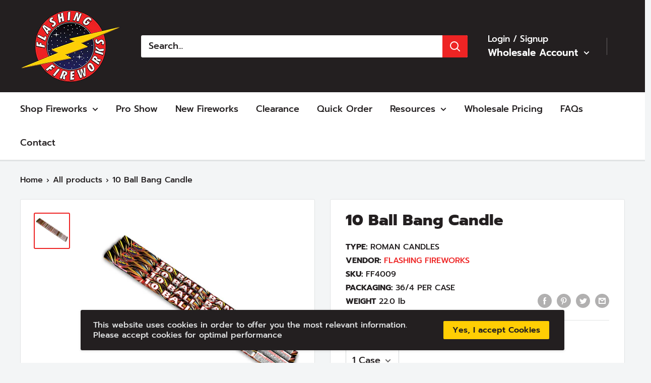

--- FILE ---
content_type: application/javascript; charset=utf-8
request_url: https://searchanise-ef84.kxcdn.com/templates.6N2d0U0C1H.js
body_size: 3018
content:
Searchanise=window.Searchanise||{};Searchanise.templates={Platform:'shopify',StoreName:'Flashing Fireworks',AutocompleteLayout:'singlecolumn',AutocompleteStyle:'ITEMS_SINGLECOLUMN_LIGHT',AutocompleteDescriptionStrings:0,AutocompleteSuggestionCount:3,AutocompleteItemCount:4,AutocompleteShowViewAllLink:'N',AutocompleteShowPrice:'N',AutocompleteShowListPrice:'N',AutocompleteShowProductCode:'N',AutocompleteShowRecent:'Y',AutocompleteShowMoreLink:'Y',AutocompleteTemplate:'<div class="snize-ac-results-content"><ul class="snize-ac-results-list" id="snize-ac-items-container-1"></ul><ul class="snize-ac-results-list" id="snize-ac-items-container-2"></ul><ul class="snize-ac-results-list" id="snize-ac-items-container-3"></ul><ul class="snize-ac-results-singlecolumn-list" id="snize-ac-items-container-4"></ul><div class="snize-results-html" style="cursor:auto;" id="snize-ac-results-html-container"></div></div>',AutocompleteMobileTemplate:'<div class="snize-ac-results-content"><div class="snize-mobile-top-panel"><div class="snize-close-button"><button type="button" class="snize-close-button-arrow"></button></div><form action="#" style="margin: 0px"><div class="snize-search"><input id="snize-mobile-search-input" autocomplete="off" class="snize-input-style snize-mobile-input-style"></div><div class="snize-clear-button-container"><button type="button" class="snize-clear-button" style="visibility: hidden"></button></div></form></div><ul class="snize-ac-results-list" id="snize-ac-items-container-1"></ul><ul class="snize-ac-results-list" id="snize-ac-items-container-2"></ul><ul class="snize-ac-results-list" id="snize-ac-items-container-3"></ul><ul id="snize-ac-items-container-4"></ul><div class="snize-results-html" style="cursor:auto;" id="snize-ac-results-html-container"></div><div class="snize-close-area" id="snize-ac-close-area"></div></div>',AutocompleteItem:'<li class="snize-product ${product_classes}" data-original-product-id="${original_product_id}" id="snize-ac-product-${product_id}"><a href="${autocomplete_link}" class="snize-item" draggable="false"><div class="snize-thumbnail"><img src="${image_link}" class="snize-item-image ${additional_image_classes}" alt="${autocomplete_image_alt}"></div><div class="snize-product-info">${autocomplete_product_ribbons_html}${autocomplete_product_code_html}${autocomplete_product_attribute_html}<span class="snize-title">${title}</span><span class="snize-description">${description}</span><div class="snize-ac-prices-container">${autocomplete_prices_html}${autocomplete_in_stock_status_html}</div>${reviews_html}</div></a></li>',AutocompleteResultsHTML:'<div style="text-align: center;"><a href="#" title="Exclusive sale"><img src="https://www.searchanise.com/images/sale_sign.jpg" style="display: inline;" /></a></div>',AutocompleteNoResultsHTML:'<p>Sorry, nothing found for [search_string].</p><p>Try some of our <a href="#" title="Bestsellers">bestsellers →</a>.</p>',AutocompleteResultsOrder:["suggestions","products","categories","pages"],ResultsShow:'Y',ResultsShowActionButton:'N',ResultsShowFiltersInTopSection:'N',ResultsShowPrice:'N',ResultsShowListPrice:'N',ResultsShowProductCode:'Y',ResultsFlipImageOnHover:'N',ResultsShowPageImages:'N',ResultsProductAttributeName:'product_type',ResultsTitleStrings:3,ResultsDescriptionStrings:0,ResultsZeroPriceAction:'hide_zero_price',SmartNavigationOverrideSeo:'Y',ShowBestsellingSorting:'Y',ShowDiscountSorting:'Y',CategorySortingRule:"searchanise",ShopifyMarketsSupport:'Y',ShopifyLocales:{"en":{"locale":"en","name":"English","primary":true,"published":true}},StickySearchboxShow:'N',Redirects:{"https:\/\/flashingfireworks.com\/collections\/snakes":["snakes","snake"],"https:\/\/flashingfireworks.com\/collections\/firecrackers":["firecrackers","fire crackers","firecracker"],"https:\/\/flashingfireworks.com\/collections\/cakes":["cakes"],"https:\/\/flashingfireworks.com\/collections\/artillery":["artillery shells","shells","artillery","artillery shell"],"https:\/\/flashingfireworks.com\/collections\/missles":["missles","missle"],"https:\/\/flashingfireworks.com\/collections\/smoke":["smoke","smoke bombs"],"https:\/\/flashingfireworks.com\/collections\/rockets":["rockets","stick rockets"],"https:\/\/flashingfireworks.com\/collections\/cakes\/type_500-gram-cakes":["500 gram","500gram","500-gram","500 gram cake","500g cake","500g"],"https:\/\/flashingfireworks.com\/collections\/roman-candles":["roman candles","roman"],"https:\/\/flashingfireworks.com\/collections\/cakes\/type_200-gram-cakes":["200 gram","200gram","200-gram","200 gram cake","200g","200g cake"],"https:\/\/flashingfireworks.com\/collections\/punks":["punk","punks"],"https:\/\/flashingfireworks.com\/collections\/parachutes":["parachute","parachutes"],"https:\/\/flashingfireworks.com\/collections\/spinners-flyers":["spinner","spinners","flyers"],"https:\/\/flashingfireworks.com\/collections\/sparklers":["sparkler","sparklers"],"https:\/\/flashingfireworks.com\/collections\/strobes":["strobes"],"https:\/\/flashingfireworks.com\/collections\/fountains":["fountains","fountain"]},ShowPriceOnlyForLoggedCustomer:'Y',ColorsCSS:'.snize-ac-results .snize-label { color: #EE2424; }.snize-ac-results .snize-suggestion { color: #231F20; }.snize-ac-results .snize-category a { color: #231F20; }.snize-ac-results .snize-page a { color: #231F20; }.snize-ac-results .snize-view-all-categories { color: #231F20; }.snize-ac-results .snize-view-all-categories .snize-ac-results-arrow { background-image: url("data:image/svg+xml,%3Csvg xmlns=\'http://www.w3.org/2000/svg\' viewBox=\'0 0 448 512\'%3E%3Cpath fill=\'%23231F20\' d=\'M190.5 66.9l22.2-22.2c9.4-9.4 24.6-9.4 33.9 0L441 239c9.4 9.4 9.4 24.6 0 33.9L246.6 467.3c-9.4 9.4-24.6 9.4-33.9 0l-22.2-22.2c-9.5-9.5-9.3-25 .4-34.3L311.4 296H24c-13.3 0-24-10.7-24-24v-32c0-13.3 10.7-24 24-24h287.4L190.9 101.2c-9.8-9.3-10-24.8-.4-34.3z\'/%3E%3C/svg%3E"); }.snize-ac-results .snize-view-all-pages { color: #231F20; }.snize-ac-results .snize-view-all-pages .snize-ac-results-arrow { background-image: url("data:image/svg+xml,%3Csvg xmlns=\'http://www.w3.org/2000/svg\' viewBox=\'0 0 448 512\'%3E%3Cpath fill=\'%23231F20\' d=\'M190.5 66.9l22.2-22.2c9.4-9.4 24.6-9.4 33.9 0L441 239c9.4 9.4 9.4 24.6 0 33.9L246.6 467.3c-9.4 9.4-24.6 9.4-33.9 0l-22.2-22.2c-9.5-9.5-9.3-25 .4-34.3L311.4 296H24c-13.3 0-24-10.7-24-24v-32c0-13.3 10.7-24 24-24h287.4L190.9 101.2c-9.8-9.3-10-24.8-.4-34.3z\'/%3E%3C/svg%3E"); }.snize-ac-results .snize-no-products-found-text { color: #231F20; }.snize-ac-results .snize-no-products-found-text .snize-no-products-found-link { color: #231F20; }.snize-ac-results .snize-no-products-found .snize-did-you-mean .snize-no-products-found-link { color: #231F20; }.snize-ac-results .snize-popular-suggestions-text .snize-no-products-found-link { color: #231F20; }.snize-ac-results .snize-nothing-found-text { color: #231F20; }.snize-ac-results .snize-nothing-found .snize-popular-suggestions-text { color: #231F20; }.snize-ac-results .snize-nothing-found .snize-popular-suggestions-view-all-products-text { color: #231F20; }.snize-ac-results .snize-nothing-found .snize-ac-view-all-products { color: #231F20; }.snize-ac-results .snize-nothing-found .snize-ac-results-arrow { background-image: url("data:image/svg+xml,%3Csvg xmlns=\'http://www.w3.org/2000/svg\' viewBox=\'0 0 448 512\'%3E%3Cpath fill=\'%23231F20\' d=\'M190.5 66.9l22.2-22.2c9.4-9.4 24.6-9.4 33.9 0L441 239c9.4 9.4 9.4 24.6 0 33.9L246.6 467.3c-9.4 9.4-24.6 9.4-33.9 0l-22.2-22.2c-9.5-9.5-9.3-25 .4-34.3L311.4 296H24c-13.3 0-24-10.7-24-24v-32c0-13.3 10.7-24 24-24h287.4L190.9 101.2c-9.8-9.3-10-24.8-.4-34.3z\'/%3E%3C/svg%3E"); }.snize-ac-results .snize-suggestion.snize-recent { color: #231F20; }.snize-ac-results .snize-title { color: #231F20; }.snize-ac-results .snize-description { color: #231F20; }.snize-ac-results .snize-price-list { color: #231F20; }.snize-ac-results span.snize-discounted-price { color: #949494; }.snize-ac-results .snize-attribute { color: #231F20; }.snize-ac-results .snize-sku { color: #231F20; }.snize-ac-results .snize-view-all-link { color: #EE2424; }.snize-ac-results .snize-view-all-link .snize-ac-results-arrow { background-image: url("data:image/svg+xml,%3Csvg xmlns=\'http://www.w3.org/2000/svg\' viewBox=\'0 0 448 512\'%3E%3Cpath fill=\'%23EE2424\' d=\'M190.5 66.9l22.2-22.2c9.4-9.4 24.6-9.4 33.9 0L441 239c9.4 9.4 9.4 24.6 0 33.9L246.6 467.3c-9.4 9.4-24.6 9.4-33.9 0l-22.2-22.2c-9.5-9.5-9.3-25 .4-34.3L311.4 296H24c-13.3 0-24-10.7-24-24v-32c0-13.3 10.7-24 24-24h287.4L190.9 101.2c-9.8-9.3-10-24.8-.4-34.3z\'/%3E%3C/svg%3E"); }.snize-ac-over-nodrop { background: #E1E3E4; }div.snize li.snize-product span.snize-title { color: #231F20; }div.snize li.snize-category span.snize-title { color: #231F20; }div.snize li.snize-page span.snize-title { color: #231F20; }div.snize div.slider-container.snize-theme .back-bar .pointer { background-color: #231F20; }div.snize ul.snize-product-filters-list li:hover span { color: #231F20; }div.snize li.snize-no-products-found div.snize-no-products-found-text span a { color: #231F20; }div.snize li.snize-product span.snize-description { color: #231F20; }div.snize div.snize-search-results-categories li.snize-category span.snize-description { color: #231F20; }div.snize div.snize-search-results-pages li.snize-page span.snize-description { color: #231F20; }div.snize li.snize-no-products-found.snize-with-suggestion div.snize-no-products-found-text span { color: #231F20; }div.snize li.snize-product div.snize-price-list { color: #EE2424; }div.snize#snize_results.snize-mobile-design li.snize-product .snize-price-list .snize-price { color: #EE2424; }#snize-search-results-grid-mode span.snize-attribute { color: #231F20; }#snize-search-results-list-mode span.snize-attribute { color: #231F20; }#snize-search-results-grid-mode span.snize-sku { color: #231F20; }#snize-search-results-list-mode span.snize-sku { color: #231F20; }div.snize .snize-button { background-color: #EE2424; }#snize-modal-product-quick-view .snize-button { background-color: #EE2424; }div.snize li.snize-product .size-button-view-cart.snize-add-to-cart-button { background-color: #EE2424; }#snize-modal-product-quick-view form.snize-add-to-cart-form-success #snize-quick-view-view-cart { background-color: #EE2424; }#snize-search-results-grid-mode li.snize-product .size-button-view-cart.snize-add-to-cart-button { background-color: #EE2424; }#snize-search-results-list-mode li.snize-product .size-button-view-cart.snize-add-to-cart-button { background-color: #EE2424; }div.snize div.snize-product-filters-title { color: #231F20; }div.snize div.snize-filters-dropdown-title { color: #231F20; }#snize-modal-mobile-filters-dialog div.snize-product-filter-opener span.snize-product-filter-title { color: #231F20; }#snize-modal-mobile-filters-dialog div.snize-product-filters-header span.snize-product-filters-title { color: #231F20; }div.snize input.snize-price-range-input { color: #231F20; }div.snize div.slider-container .scale ins { color: #231F20 !important; }div.snize ul.snize-product-filters-list li { color: #231F20; }div.snize ul.snize-product-size-filter li label .snize-size-filter-checkbox > span { color: #231F20; }#snize-modal-mobile-filters-dialog ul.snize-product-size-filter li label .snize-size-filter-checkbox > span { color: #231F20; }#snize-modal-mobile-filters-dialog ul.snize-product-filters-list li label > span { color: #231F20; }div.snize div.snize-product-filters { background-color: #F3F5F6; }div.snize div.snize-filters-dropdown-content { background-color: #F3F5F6; }div.snize div.snize-main-panel-controls ul li a.active { background-color: #E1E3E4; }div.snize div.snize-main-panel-controls ul li a:hover { background-color: #E1E3E4; }div.snize div.snize-main-panel-dropdown:hover > a { background-color: #E1E3E4; }div.snize div.snize-main-panel-dropdown ul.snize-main-panel-dropdown-content a:hover { background-color: #E1E3E4; }div.snize div.snize-pagination ul li a.active { background-color: #E1E3E4; }div.snize div.snize-pagination ul li a:hover { background-color: #E1E3E4; }div.snize div.snize-search-results-categories li.snize-category:hover { background-color: #E1E3E4; }div.snize div.snize-search-results-pages li.snize-page:hover { background-color: #E1E3E4; }div.snize .snize-product-filters-block:hover { background-color: #E1E3E4; }div.snize div.slider-container .selected-bar { background-color: #EE2424 !important; }div.snize input.snize-price-range-input::-webkit-input-placeholder { color: #231F20 !important; }div.snize input.snize-price-range-input::-moz-placeholder { color: #231F20 !important; }div.snize input.snize-price-range-input:-ms-input-placeholder { color: #231F20 !important; }#snize-modal-mobile-filters-dialog div.snize-product-filters-buttons-container button.snize-product-filters-reset-all { color: #EE2424; }div.snize div.snize-main-panel-controls ul li a { color: #EE2424; }#snize_results.snize-mobile-design div.snize-main-panel-dropdown > a { color: #EE2424; }#snize_results.snize-mobile-design div.snize-main-panel-dropdown > a > .caret { border-color: #EE2424; }#snize_results.snize-mobile-design div.snize-main-panel-mobile-filters > a { color: #EE2424 }#snize_results.snize-mobile-design div.snize-main-panel-view-mode a.snize-list-mode-icon { background-image: url("data:image/svg+xml,%3Csvg xmlns=\'http://www.w3.org/2000/svg\' width=\'20\' height=\'20\' viewBox=\'0 0 20 20\'%3E%3Cpath fill=\'%23EE2424\' fill-rule=\'nonzero\' d=\'M8 15h10a1 1 0 0 1 0 2H8a1 1 0 0 1 0-2zm-5-1a2 2 0 1 1 0 4 2 2 0 0 1 0-4zm5-5h10a1 1 0 0 1 0 2H8a1 1 0 0 1 0-2zM3 8a2 2 0 1 1 0 4 2 2 0 0 1 0-4zm5-5h10a1 1 0 0 1 0 2H8a1 1 0 1 1 0-2zM3 2a2 2 0 1 1 0 4 2 2 0 0 1 0-4z\'/%3E%3C/svg%3E") }#snize_results.snize-mobile-design div.snize-main-panel-view-mode a.snize-grid-mode-icon { background-image: url("data:image/svg+xml,%3Csvg xmlns=\'http://www.w3.org/2000/svg\' width=\'20\' height=\'20\' viewBox=\'0 0 20 20\'%3E%3Cpath fill=\'%23EE2424\' fill-rule=\'nonzero\' d=\'M12 11h5a1 1 0 0 1 1 1v5a1 1 0 0 1-1 1h-5a1 1 0 0 1-1-1v-5a1 1 0 0 1 1-1zm-9 0h5a1 1 0 0 1 1 1v5a1 1 0 0 1-1 1H3a1 1 0 0 1-1-1v-5a1 1 0 0 1 1-1zm9-9h5a1 1 0 0 1 1 1v5a1 1 0 0 1-1 1h-5a1 1 0 0 1-1-1V3a1 1 0 0 1 1-1zM3 2h5a1 1 0 0 1 1 1v5a1 1 0 0 1-1 1H3a1 1 0 0 1-1-1V3a1 1 0 0 1 1-1z\'/%3E%3C/svg%3E") }#snize-modal-mobile-filters-dialog div.snize-product-filters-header a.snize-back-to-filters { color: #EE2424 }div.snize { color: #231F20; }div.snize div.snize-main-panel-controls ul li a.active { color: #231F20; }div.snize div.snize-main-panel-controls ul li a.hover { color: #231F20; }div.snize div.snize-main-panel-dropdown a { color: #231F20; }div.snize div.snize-pagination ul li span { color: #231F20; }div.snize div.snize-pagination ul li a { color: #231F20; }div.snize div.snize-main-panel-view-mode a.snize-grid-mode-icon svg path { fill: #231F20; }div.snize div.snize-main-panel-view-mode a.snize-list-mode-icon svg path { fill: #231F20; }div.snize div.snize-main-panel { background-color: #F3F5F6; }#snize_results.snize-mobile-design div.snize-main-panel-dropdown > a { background-color: #F3F5F6; }#snize_results.snize-mobile-design div.snize-main-panel-mobile-filters > a { background-color: #F3F5F6; }#snize_results.snize-mobile-design div.snize-main-panel-view-mode > a { background-color: #F3F5F6; }#snize_results.snize-mobile-design div.snize-main-panel-controls > ul { background-color: #F3F5F6; }',CustomCSS:'/* Autocomplete Box */.snize-ac-results-content {border-radius:0 !important;}/* Results Search Background*/.snize-results-page.snize-warehouse-css-fix div.snize-search-results {background:#f3f5f6;}/* Results Filter Box */.snize-product-filters-block > div > span {font-size: calc(var(--base-text-font-size) - (var(--default-text-font-size) - 20px)) !important; font-weight:600 !important;}div.snize ul.snize-product-filters-list li label > span {font-size:18px !important;}/* Results Grid Item */#snize-search-results-grid-mode.snize-four-columns li.snize-product {border:1px solid #e1e3e4 !important;}#snize-search-results-grid-mode li.snize-product span.snize-title {font-size:16px !important;}#snize-search-results-grid-mode li.snize-product span.snize-sku {font-size:14px !important;}#snize-search-results-grid-mode li.snize-product span.snize-title'}

--- FILE ---
content_type: application/javascript; charset=utf-8
request_url: https://searchanise-ef84.kxcdn.com/preload_data.6N2d0U0C1H.js
body_size: 8137
content:
window.Searchanise.preloadedSuggestions=['pro show','500 gram cakes','200 gram cakes','hippie chick','peacock fountain','strobe rocket','canister shells','moon nuggets','three ring circus','venom series','excalibur artillery','roman candle','ape escape','american graffiti','high roller','mini night diamonds','greek gods','adult snaps','ground bloom','super 7 canister shells','six shooter','monster crackle','saturn missiles','night diamonds','miner 49er','quick fuse','big finish','military grade','finale cake','500g cakes','professional display','crackling ball','pharaohs treasure','lightning storm','willy choice','parachute invasion','high and mighty','straight jacket','smoke balls','bottle rocket','nishiki willow','crowd pleaser','salute shells','500 gr cakes','minigun roman','cool beans','strobe rockets','fiesta americana','billy big rigger','bone saw','angry apples','snake eyes','pro show ff7076','radioactive meltdown','draggin tail','demons wrath','orange blaze','crown jewels','light of illusion','chemical warfare','pop pop snaps','mustang sally','ghost train','neon viper','corn cannon','hit man','100 shot saturn missile','ground bloom with report','big pappa','crank it up','cousin eddie','slam dance','commander and chief','crackling barrel','willow magic','carolina reaper','viper shell','patriot salute','pulse flash','barking spiders','monster balls','daytime fireworks','twisted lemon','gold faithful','tannerite shot','king of the block','spittin nickels','snow cone','box assortment','star child','bottle rockets','boiling point','3 ring circus','dead ringer','victory lap','jumping jacks','light saber','yellow jacket','cherry pie','mood swing','granny gone wild','lost souls','flashing fireworks','flash burn','day dreamer','sonic boom','after shock','tickled pink','zombie apocalypse','tokyo time bomb','crazy crayon','jumping jelly beans','crackling mega cone','whistling willy','200 gram aerial repeaters','gatling candle','diamond dust','single day parachute','doomsday device','zipper cake','american strong','magic castle','burst king','moon traveler','bunker buster','color pearl','demon stinger','venom series finale','yellow jacket adult snaps','whiz bang','buck fever','excalibur shells','giga mega jiga','pop pop snappers','lady bugs','saturn fury','5 minute smoke','worm burner','army parachute','ultra neon','ground bloom flower with report','ring of fury','china town','fire cracker','mean farmer','saturn missile','mega cracker','clay color smoke balls','smokin joe','i’m your huckleberry','blaze of glory','lethal eel','tutti frutti','fully loaded','shooter rack','flash bang wallop','surge missile','500 gram cakes case','rubix box','new england','fruity rebels','neon glow stick','barn party','catty wampus','pandoras box','gold rush','backyard buster','tidal wave','whistling artillery','pop pop','5x mega','purple squirrels','show ffps068','100 shot battle cannon','critter spitter','blood diamonds','frog queen','exploding gnats','hang loose','land of liberty','professional 60 gram','barber pole','black snake','flying spider','cow pie','electric sky','giant parachute','triple digits','fully loaded shells','light speed','bling bling','dementor 6 canister shells','great finale','overload fountain','10 ball bang','monster brocade','pound cake','white lightning','victory smoke','razzle dazzle','bombshell boogie','pulse flash stick rocket','show ffps073','red dawn','magic mushroom','36 inch morning glory','battle cannon','hail storm','italian stallion','large tank','ground bloom flower','raspberry splash','laser strobes','chicken dance','sky ripper','bold and gold','flame thrower','7 in shells','sky screamer','solar flair','pro show ffps004','tannerite m25','mission abort','space flyers','crystal rain','three ring','double barrel','plum crazy','show ffps089','melon madness','greek god series','750 shot saturn missile','firefly surprise','5 ball boomstick','full throttle mine','firework pack','release the beast','dr loud','frog king','heat wave','x force','boom boom shake the room','super saver artillery','king quad','jekyll & hyde','pro show ff7074','cuckoo fountain','the magnificent','festival balls','skull fountain','mothership girandola','larger than life','sky shot','mini bomb','sword fountain','big nasty','excalibur artillery shells','parachute candle','grapes of wrath','60 gram canister','5 nishiki willow canister shells','super strobes','tracer rounds','friggin crickets','mortar madness','96 shot color pearl great quality','vikings vengeance','25 shot saturn missile','magic rope','kentucky waterfall','electronic igniters','parachute battalion','compound cake','500 g cakes','murder hornets','smoke parachute','120 shot roman candle','flux capacitor','fort knox','high and mighty canister','hey there dahlia','morning glory','firefly system','mini gun','eye candy','pro show ff7100','amped up','bulk shells','hurricane 50 shot','pro show ffpr004','show ffps071','sky lanterns','zipper cakes','behemoth colored smoke balls','roman candle mini gun','master shells','crime fighter','crackling balls','gender reveal','smoke screen','hen laying egg','atlas thunder','screaming mimi','pro punk','combat vehicle','backpack assortment','fastball spinner','king neon','frog in a blender','war hawk rockets','flash rockets','family pack','jumbo saturn missile','fighting cobra','smoke artillery shell','jitter bug','blue diamonds','chicken blowing balloon','krackling kryptonite','honky tonk','fun pack','alien abduction','junior peacock','arctic purple','freedom rockets','proof fuses','flashing fountain','firefly wireless','300 shot saturn','its a boy','robot battle','space yodel','pyro mojo','pro show ff7090','creeper peepers','neon sparkler','200 shot cakes','greek god','cold fusion','loud fireworks','3 minute smoke','pirate musket','general patton','red white blue','4 color smoke tube','king cobra','super neon candle','24 shot rack','viper shells','killer bees','haley comet','novelty items','bamboo sparkler','black magic','e match','multi cake','mortar rack','rainbow royalty','right to bare arms','m70 salute','torpedo snaps','beach party','mini frog','1.4g pro','one mad brother','jumping jelly','fantasyland fountain','1 mini bomb','happy face','flash bang','firecrackers rolled','hit the','smoke ball','super freak fountain','thunder stick','daytime smoke','kraken fireworks','pro show 004','crackling artillery shell','the sizzler','bottle rocket with report','silver bullet','tokyo time','firing system','fire fly','1.4g professional','weird science','mission to mars','super comet candle','friendship pagoda','professional display shell','ff1126 military smoke can','diamond dust fountain','shark frenzy','horse tail','dum dum','treasure chest fountain','party hardy','comet canister','big red victory','small bees','millennial falcon','party popper','rocket fuel','it\'s a boy','giant snow fountain','awesome sauce','100 pro show','pro show ffpr002','pro shells','golden boy','squeal lika piggy','tank with report','confetti blaster','shoot the moon','its a girl','red and green','8 cone fountain','48 shot pearl','night diamond','moon traveler with report','shot rack','single day','artificial satellite','triple whistling','red cracker','canister shell','pop snappers','peacock fireworks','aerial assault rocket','professional 3 rack','kids pack','willows lighting','big red','total package','it\'s a girl','ball shells','neon viper shell','dragon tail','pro show ffpr005','little big boy','colored snakes','pyro time assortment','smiling face rockets','party poppers','aerial assault','crown jewel','naughty dog','the mothership','super missile','space force rockets','lady bug','giant snow cone','disco pyro','pro show ffps071','mr big shot','pharaoh\'s treasure','show ffps088','crackling barrels','16 shot happy','campfire color changer','fan cake','10 ball crackling','one heckuva','200 gram cake loud','colored smoke grenade','space flyer','murica fountain','5 nishiki willow canister shells flashing fireworks','glory daze','premium artillery','flying fish','gatling gun','pro show ff7080','crazy aces','tea pot','with report','5x shell','amped up fountain','canister tubes','titan clips','mega canister shell','code red','black mamba','cone fountain','moon nugget','sudden impact','super strobe','canister shell 24','single shot','10 super parachute','smoke grenade','war hawk','crackling ground bloom flower fireworks','pro show ff7050','color smoke','crackle jack','jaw breaker','strobe rockets 2022','forward firework','pro salute cake','big deal assortment','double break artillery','atlas thunder rocket','type_500-gram cake','dino-mite fountain','king crossette','wild willy\'s','10 tube shooters','ice fountain','mini cakes','w finale','backyard buster assortment','red cracker snaps','surf and turf','police car','full throttle','10 shot thunder','shoot tubes','saturn missles','10 shot thunder stick','green chrys','bottle rockets with report','happy lamp','mega cone','super saver','ground bloom with','goose honking','3 min smoke tube','swamp buggy','firework aerial pack','92 jumbo saturn','saturn missle','air burst','demon\'s wrath','saturn missile 750 shot','3 cone fountain','salute cakes','color pearl 96','pop it','willy\'s choice','piece of mine','space force','barking spider','mixed case','king of','in stock','tannerite white','200 gram repeater','wild willy','magical shots','orange fuse','one get one','round with','round fireworks','price for','500 g cake','pro ffps012','96 shot color pearl','blue fireworks','apollo greek god','colored snake assortment','50 shot rack','killer bee','pulse rocket','honky tonk’n','fireworks firing systems','time rain','big deal','sky rocket','captain crackle','sky lantern','multi clips','giant ground bloom','fountain fireworks','red green salute','right to bare','large strobes','roman candles with','happy fireworks','exploding targets','super neon','cake sparkler','strobe flash pot','black diamond','m your huckleberry','shipping cost','pandoras box 9 shots','jack pot','family assortments','10 ball candle','m-200 salute','large willows','copper head','thunder rockets','boom boom','fireworks rack','ultra neon canister shell','dum-dums color','puzzle thing','punkin chunkin','dead man','whistling moon traveler','melon madness fountain','flying diamond','mega master','rockets and missles','war hawk rocket','m25 air burst','it’s a boy','pit stop car assortment','200 gram repeaters','jumbo smoke','white lightning rim-fire target 15','color wheel','firework shell','flash rocket','artillery shells','shenanigans 25 shots','smoke cake','6 in shells','small cakes','greek gods series','200 g cake','pro shows','smoke artillery','demon wrath','sunflower effect','daytime artillery','boom boom shake','colored saturn missiles','rainbow r','new for 2024 straight jacket','crackling candle','giant snow','desert at night','discharge sign','tube shooters','whistling cake','dead man hand','salute cake','blue stars','victory lap 500 gram fountain','saturn missile 300','glow stick','rim fire','titanium silver','7 canister shells','super freak','300 neon tube','ultra neon shells','red white and boom','adult snapper','giant ground bloom flower','laser strobe','assortments aerial','sky screamer rockets','blaze of','crackling fireworks','smoke canister','at at 30 shots','blood diamond','super comet','pit stop','sticks rocket','minigun roman candle','wild willy surprise','garden in spring','500 gram fountain','cyclone fireworks','willy s choice','crackling mine','dragon egg','patriot fireworks','stands and tent accessories','flashing thunder','chicken blowing','ground blooms','flash shell','mushroom fountain','tank fireworks','big fish','crackle barrels','moon n','flash fountain','it shell','flashing strobe','parachute assault','ghost t','mega master assortment','red white and blue','mission control','whistling gemini','brick firecracker','all in','high super','crowd please','x calibur','smoke tube','fully loaded artillery','neon party','color wheel fountain','hippie chic','uncle slam','z level','three circus','friggin crick','monster cra','high mighty','snappers of','fireworks exploding at','fireworks that at','magic ca','mega canister','sky screamer to ket','monster ball','4 color smoke','red dahlia','to light','shape mine','fire wire','flashing rockets','100 shot salute','down the','quick fuses','jackpot shot','me big shot','pro show ffps073','strobing rocket','master shot','bunker bus','day time','water cracker','firing systems','general fireworks','hours of','high and canister','piece of','whistling tail','fiesta american','long time','green fuse','big cakes','monster willows','slam da','ground bloom crackling','barn part','straigh jacket','5 nishiki willow','fire pack','neon night','saturn fury missiles','10 color sparkler','lost soul','ape es','series mixed','surf and turf aerial','moon nugg','pit stop car','night diam','parachute cake','mini night diamond','mortar tube','it’s a girl','6 canister shells','fireworks fiesta','campfire color','pyro time','neon sparklers','blue willow','i your huckleberry','single night parachute','tannerite rim-fire','saturn night','crackling artillery','reloadable shells','ground bloom flowers','purple squirrel','apollo ff1113','viper can','mini night','take to','color smoke tube','color snake assortment','dead mans hand','96 shot pearl','196 shot colored','captain crackle fountain','big boy','smoke shell','night d','jumping jelly beans fountain','24 tube shooters','best fountain','pro line','strobe flashing','age snappers','silver fish','saturn missle 100','remote firing','blue stars with report','new for 2024','commander & chief','16 shot 200 gram cakes','firecracker 1.5 100 strip brick','jelly beans','92 shot jumbo saturn missle','moon traveler bottle','multi break','of boom','finale cakes','military smoke can','super neon roman candles','dancing with','huge breaks','three min','bomb shells','blue dahlia','back pack','salute to the','ff4112 frog queen fountains','festival balls artillery shells 12 pack','jeepers creepers','i am your','cake packs','im your','firefly clips','neon sparkler bamboo','little big','wicked willows','no smoking','canister shells 6','big rigger','bone s','fuses allow','block and','neon fountain','queen fountain','hen laying','magic link','black box','15 in 1 case of cakes','silver bullet mini','firework packaged','red lance','purple dahlia','shazam fountain','strobe flash','magic link b fuse','neon peacock','jumbo smoke balls','wrathful eruption','color sparkler','neon candle','crackling mega fountain','crackling jack','crackle ball','pull string','cool bean','shot happy','smile face','king of spin','smile face fountain','fighting cobra 19 shots','ff1156 5 nishiki willow shells','color changing','confetti celebration','ff0160 parachute battalion','shots cake','larger than','large happy lamp','shooting target','two color','whistling moon','little boy','orange b','light of ill','army parachutes','red price','junior pea','and hyde','electric match','bomb shell boogie','parachute cakes','horse tails','gold star','party sparklers','red tail','big cracker','comet madness','screamer rockets','space rocket','artillery crackling','48 shot color','zeus shots','mean far','pre load','silver dragon','t sky','day artillery','blue star','sky fireworks','big shot','strip of','american blast','dawn of the','a pro','mother ship','rocket fuel fountain','dementor shells','army parac','king of block','to arms','pro show ffps068','fruity reb','or peacock','single missile','shazam firework','sky flyer','six sho','high roll','surge mi','straight ja','patriot sa','willow magi','flying spi','bottle rock','colored snake','red dragon','surf and tur','loud whistle','light of illus','dooms day','50 shot 500 grams','ethereal ship','flying diamon','corn ca','party har','spinning flower','firework minigun','big firecracker','mortar tubes','pit car','class b','12 super missile','jackpot 500g','roman candle gatling','roman candle gun','light s','boom town','thunder st','3 artillery shell','dazzle dazzle','army men','colored sparkler','smoke parachute single','red dawn parachute','kids novelty','hay wire','firework with a','fear of the','rockets with report','color pearls','fiesta america','60 shot cake','pro show ps004','ten ball bang','dum dums','pro ffps071','fireworks assortments','billy rigger','freedom or','jumbo saturn','10 ball bang roman','pro ffps004','you tube','all pass','premium arti','stick fireworks','shot tannerite','whistling pete','titan clip','red white and blue salute','magic link a','sky rockets','screaming sky rockets','screaming rockets','clip on','finale box','lady fireworks','happy firework','price for and','plastic bag','straight whistling','ring circus','canister shells professional','boiling poi','pro pr005','fire balls','your quick fuse','black snakes','bamboo neon','mini nigh','snake e','fish frenzy','color space ship','120 shot roman','200 shot candle','small fountain','snow cone fountain','conic fountain','300 shot saturn missile','gods series','apollo god','frog kin g','fully loaded canister','professional display canister shell','color with','connection cables','best 200 gram cakes around','double artillery','safe and','minigun fireworks','pro punks','bumble bees','the iron','w o w','pearl shot','24 pack canister','canisters per','real fireworks','fan rack','tips substituting','flash urn','can cake','tickle pink','snake eye','rapid fire','fireworks surprise','screaming mim','monster crackle fireworks','crazy crayon roman candle','american graffit','fountain dancing','party po','battle cann','falling leaves','rocket sticks','smoke behemoth','adult snap','the shot','strobing flash','diamond night','big p','happy shot','up in smoke','chemical war','frog mini','triple whi','exploding gna','surf and aerial','professional use','bam bam','10 ball ban','giant pa','giant s','frog q','high ro','willow ma','smoke shells','whistling gemini missile','table bunting','whistling willy fountain','tank firework','blood diam','neon bamboo','100 shot salute cake','titan mutli','night parachute','36 inch glory','36 inch morning','straight jack','hot rod','blue ring','mass of fire','dino-mite fountains','w report','seen before','mission shot','colored flares with','pandora’s box','small tank','titan firefly','jumbo color','show in the','magic mushroom fountain','ball rocket','shooters rack','flashing in','silver salute','twisted le','space y','king dragon','e matches','the mother','bring on the','crowd pl','time time','hop to it','it\'s a','white lighting','neon fireworks','rise in the','color purple','big fuse cracker','time travel','freak fountain','saber hand-held','weird sc','fireworks pack','fireworks firing','large fireworks','battle of','space cadet','black s','gemini missile','professional display canister shells 4','100 shots and','hang l','dragon emits','the god','red strobe','ring of fire','report no sparks','the sizzle','killer b','mixed cakes','glitter star in the sky','tank with star','make your own','smoke grenades','ff4016 saturn missile','great canister','aerial attack f','best seller','ground flower bloom','sky blue','display fireworks','crossette purple','viper canister shell 4','200 gram cake','fully loade','salute the','10 ball roman','lightning flash','flash pot','big man','ground with','jack in the box','in stated','firework in the','comet canister shell','ape esca','awesome mine','fireworks ff1162','neon purple','the girl','crown jew','10 shot thunder sticks','blue diamond','one hec','max load','strobe to','0440s moon','in there','20 shot roman candles','shot saturn missile','this has a','can order shells','jumping jelly bean','white l','strobe to color','dragon eggs','strobing willow','bad ass finale','power plate','super neon roman','for the sky','ball rockets','neon blue','point break','party pack','willow shells','state the','blood d','no just','check out','professional 24 shells','time bomb','can of','wicked willow','tank with','25 saturn missle','report artillery shells','heavy artillery','so let fool','with whistle','king of the','bloom flowers with','flashing strobes','fountain with cake','ground cakes','military smoke','black market','rising tail','box fireworks','gold bamboo','blue time-rain','blast crackling','magic link b','finale rack','mad do','cracker snaps','pu ks','happy family','no smoking sign','1 night parachute','light of','strobe cake','king if the block assortment','500 gram multi-shot','8 canister shells','cold f','300 shot saturn missle','snow cone or','loud and','an white shells','professional canister','big fin','red white and blue fan cake','ball bang candle','thunder have','party snappers','color pearl 48','are located','giant gr','mini n','25 shot saturn missle','buck feve','giant para','empire state','ff4113 frog king fountain','smile rocket','glittering comets','lady flyers','six shoot','finale shots','golden b','ground bloom flower with','half-pound targets','small tanks','angry apple','large gold','nishiki willows with','the great','hot to ha','in shell','frog king fountain','flashing fireworks apollo','red min','crackling king','100 shot cake','red snaps','neon single shot','frog queen fountain','science fountain','canister shell 4','crackling golden','super shell','retail stand','10 ball ball','dead man\'s hand','artillery shell 12 breaks','12 shot double row','w shots','blue magic','one h','king of king','36 in gold','red black','killer killer','magical shot','neon viper fireworks','color spinners','events of','fountain with','mega firecracker','24 pack professional','one bag','750 shot saturn missle battery','blue dahlia strobes','safe and same','am am tubes','small balls','consumer canister','extremely bright','smiling face','right to','ff4091 skull fountain','show in a box','mini rockets','flashing gnats','jumbo saturn missle','quad king','snow fountain','color saturn missile shot','pirate m','flash fountains','color ring','double double','mad on','big ground','pyro assortment','behemoth smoke balls','red apple','purple dahlia strobe','sky red','willow effect','4 canister shells','party it’s','3 min smoke','shop fire works','king tu','canister shells gram','pyro fireworks','magic c','disco flash','safety instructions','assorted clay smoke','it’s gr','strobe willows','loud 200 gram','golden fireworks','desert smoke','flash bur','bloom flowers','dragon crackling','artillery rack12','bang fireworks case','big flash','fan effect','roman candles','ladyfinger firecrackers','assorted cone','fountains last','red white & blue salute','after shots','ff616 jumping jelly beans fountain','of dawn','willy’s choice','bigger than','behemoth colored','cracker waterproof','or cuckoo','mega fountain','smoke para','titanium willow','ground blue','freedom rocket','cannon fuse','gold f','beautiful night','artillery shell crackling','m & m','most impressive','overload fountains','exploding nats','stands and accessories','100 shot battle','crazy ac','red parachute','5 canister shell','the together','an electric little cake','bare arms','smiley face','parachut invasion','mad bees','gunnery shell','sparklers gold','5 canister shells','24 pack fully loaded shells','aerial attack fireworks','takes off into outer','space force rocket','roman minigun','loud aerial','parachute attack','12 pack artillery','dead ring','shooting balls','race car','firework bins','smoking does','finale series','fountain flash','neon sparklers bamboo','mega pack','dead man\'s','screaming missiles','neon blaze','billy big rigge','giant parachut','barking spid','laser has','black ls','sky fire','mini shells','tent stock','willow 3 shells','clay colored smoke','jumbo flower','willow king','types of fireworks','value cake','cracker jack','magic show','roman miniature','plum craz','red snapper','tube shooter','super fountain','salute artillery','magic fuse','plastic car','of gold fireworks','little magic','neon p','crown je','nishiki 5 canister shells','in a box','shooting out','strobe light','colored smoke grenad','moon rockets','the top','lightning flashing','canister shells big','6 cone fountain','party favor','pro show ff7010','the peacock','commander chief','one heckuva firework','one mad','billy big','professional 3in','1 in rockets','chrysanthemum in','pack high','out of','that glitter','pro series','the smoke','blood diamon','colored smoke','100 shot gold strobe tail red','as pro','500 gram cakes 3in','jumping jell','firefly multiclips','magic mush','crime f','pyro plasma','in shells','hot balls','big time','neon tube'];

--- FILE ---
content_type: text/javascript
request_url: https://flashingfireworks.com/cdn/shop/t/40/assets/custom.js?v=102476495355921946141764859726
body_size: -663
content:
//# sourceMappingURL=/cdn/shop/t/40/assets/custom.js.map?v=102476495355921946141764859726
